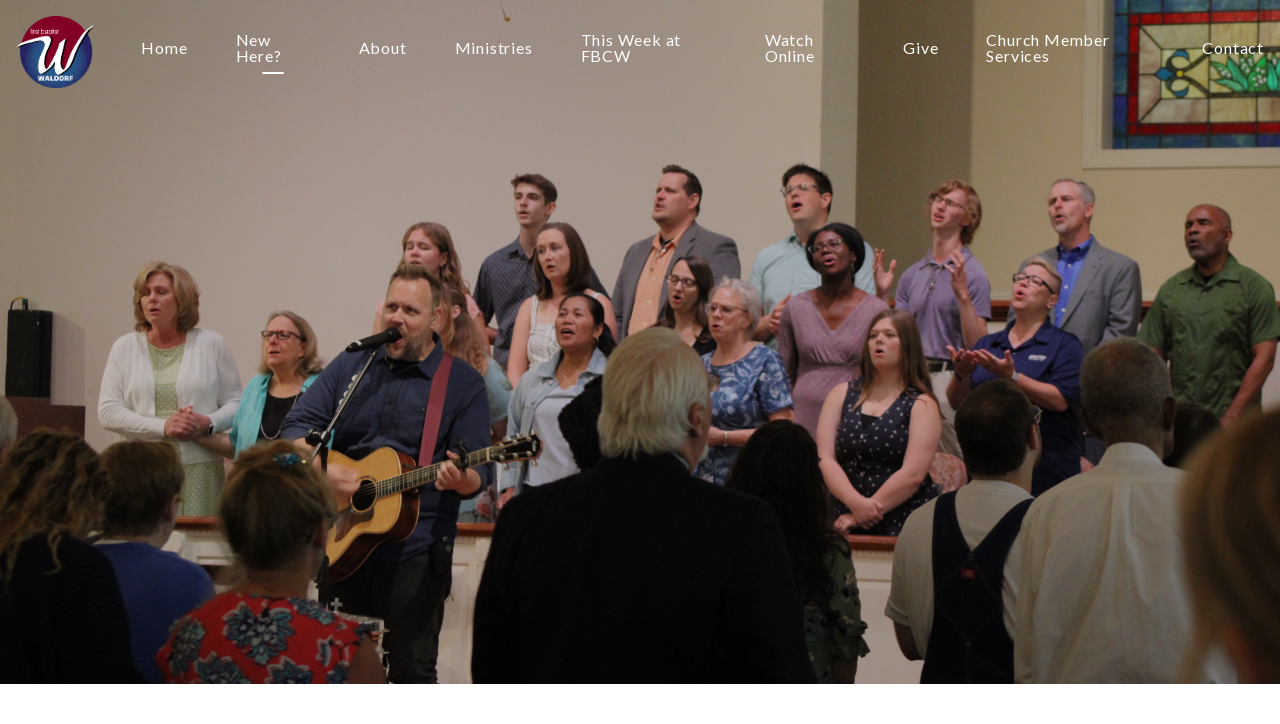

--- FILE ---
content_type: text/html; charset=UTF-8
request_url: https://fbcwaldorf.org/new-here/
body_size: 8274
content:
<!DOCTYPE html><!--[if lt IE 7]> <html class="no-js lt-ie9 lt-ie8 lt-ie7" lang="en-US"> <![endif]--><!--[if IE 7]> <html class="no-js lt-ie9 lt-ie8" lang="en-US"> <![endif]--><!--[if IE 8]> <html class="no-js lt-ie9" lang="en-US"> <![endif]--><!--[if gt IE 8]><!--> <html class="no-js" lang="en-US"> <!--<![endif]--><head> <meta charset="utf-8"> <title>New Here? | FBC Waldorf</title> <meta name="viewport" content="width=device-width, initial-scale=1"> <link rel="profile" href="http://gmpg.org/xfn/11"> <link rel="pingback" href="https://fbcwaldorf.org/xmlrpc.php"> <link rel='dns-prefetch' href='//cdnjs.cloudflare.com'/><link rel='dns-prefetch' href='//js.stripe.com'/><link rel='dns-prefetch' href='//firstbaptistchurchwaldorf.thechurchco.com'/><link rel='dns-prefetch' href='//s.w.org'/> <script type="text/javascript">
			window._wpemojiSettings = {"baseUrl":"https:\/\/s.w.org\/images\/core\/emoji\/2.3\/72x72\/","ext":".png","svgUrl":"https:\/\/s.w.org\/images\/core\/emoji\/2.3\/svg\/","svgExt":".svg","source":{"wpemoji":"https:\/\/fbcwaldorf.org\/wp-includes\/js\/wp-emoji.js?ver=2.8.0","twemoji":"https:\/\/fbcwaldorf.org\/wp-includes\/js\/twemoji.js?ver=2.8.0"}};
			( function( window, document, settings ) {
	var src, ready, ii, tests;

	/*
	 * Create a canvas element for testing native browser support
	 * of emoji.
	 */
	var canvas = document.createElement( 'canvas' );
	var context = canvas.getContext && canvas.getContext( '2d' );

	/**
	 * Check if two sets of Emoji characters render the same.
	 *
	 * @param set1 array Set of Emoji characters.
	 * @param set2 array Set of Emoji characters.
	 * @returns {boolean} True if the two sets render the same.
	 */
	function emojiSetsRenderIdentically( set1, set2 ) {
		var stringFromCharCode = String.fromCharCode;

		// Cleanup from previous test.
		context.clearRect( 0, 0, canvas.width, canvas.height );
		context.fillText( stringFromCharCode.apply( this, set1 ), 0, 0 );
		var rendered1 = canvas.toDataURL();

		// Cleanup from previous test.
		context.clearRect( 0, 0, canvas.width, canvas.height );
		context.fillText( stringFromCharCode.apply( this, set2 ), 0, 0 );
		var rendered2 = canvas.toDataURL();

		return rendered1 === rendered2;
	}

	/**
	 * Detect if the browser supports rendering emoji or flag emoji. Flag emoji are a single glyph
	 * made of two characters, so some browsers (notably, Firefox OS X) don't support them.
	 *
	 * @since 4.2.0
	 *
	 * @param type {String} Whether to test for support of "flag" or "emoji".
	 * @return {Boolean} True if the browser can render emoji, false if it cannot.
	 */
	function browserSupportsEmoji( type ) {
		var isIdentical;

		if ( ! context || ! context.fillText ) {
			return false;
		}

		/*
		 * Chrome on OS X added native emoji rendering in M41. Unfortunately,
		 * it doesn't work when the font is bolder than 500 weight. So, we
		 * check for bold rendering support to avoid invisible emoji in Chrome.
		 */
		context.textBaseline = 'top';
		context.font = '600 32px Arial';

		switch ( type ) {
			case 'flag':
				/*
				 * Test for UN flag compatibility. This is the least supported of the letter locale flags,
				 * so gives us an easy test for full support.
				 *
				 * To test for support, we try to render it, and compare the rendering to how it would look if
				 * the browser doesn't render it correctly ([U] + [N]).
				 */
				isIdentical = emojiSetsRenderIdentically(
					[ 55356, 56826, 55356, 56819 ],
					[ 55356, 56826, 8203, 55356, 56819 ]
				);

				if ( isIdentical ) {
					return false;
				}

				/*
				 * Test for English flag compatibility. England is a country in the United Kingdom, it
				 * does not have a two letter locale code but rather an five letter sub-division code.
				 *
				 * To test for support, we try to render it, and compare the rendering to how it would look if
				 * the browser doesn't render it correctly (black flag emoji + [G] + [B] + [E] + [N] + [G]).
				 */
				isIdentical = emojiSetsRenderIdentically(
					[ 55356, 57332, 56128, 56423, 56128, 56418, 56128, 56421, 56128, 56430, 56128, 56423, 56128, 56447 ],
					[ 55356, 57332, 8203, 56128, 56423, 8203, 56128, 56418, 8203, 56128, 56421, 8203, 56128, 56430, 8203, 56128, 56423, 8203, 56128, 56447 ]
				);

				return ! isIdentical;
			case 'emoji':
				/*
				 * Emoji 5 has fairies of all genders.
				 *
				 * To test for support, try to render a new emoji (fairy, male), then compares
				 * it to how it would look if the browser doesn't render it correctly
				 * (fairy + male sign).
				 */
				isIdentical = emojiSetsRenderIdentically(
					[ 55358, 56794, 8205, 9794, 65039 ],
					[ 55358, 56794, 8203, 9794, 65039 ]
				);
				return ! isIdentical;
		}

		return false;
	}

	function addScript( src ) {
		var script = document.createElement( 'script' );

		script.src = src;
		script.defer = script.type = 'text/javascript';
		document.getElementsByTagName( 'head' )[0].appendChild( script );
	}

	tests = Array( 'flag', 'emoji' );

	settings.supports = {
		everything: true,
		everythingExceptFlag: true
	};

	for( ii = 0; ii < tests.length; ii++ ) {
		settings.supports[ tests[ ii ] ] = browserSupportsEmoji( tests[ ii ] );

		settings.supports.everything = settings.supports.everything && settings.supports[ tests[ ii ] ];

		if ( 'flag' !== tests[ ii ] ) {
			settings.supports.everythingExceptFlag = settings.supports.everythingExceptFlag && settings.supports[ tests[ ii ] ];
		}
	}

	settings.supports.everythingExceptFlag = settings.supports.everythingExceptFlag && ! settings.supports.flag;

	settings.DOMReady = false;
	settings.readyCallback = function() {
		settings.DOMReady = true;
	};

	if ( ! settings.supports.everything ) {
		ready = function() {
			settings.readyCallback();
		};

		if ( document.addEventListener ) {
			document.addEventListener( 'DOMContentLoaded', ready, false );
			window.addEventListener( 'load', ready, false );
		} else {
			window.attachEvent( 'onload', ready );
			document.attachEvent( 'onreadystatechange', function() {
				if ( 'complete' === document.readyState ) {
					settings.readyCallback();
				}
			} );
		}

		src = settings.source || {};

		if ( src.concatemoji ) {
			addScript( src.concatemoji );
		} else if ( src.wpemoji && src.twemoji ) {
			addScript( src.twemoji );
			addScript( src.wpemoji );
		}
	}

} )( window, document, window._wpemojiSettings );
		</script> <style type="text/css">img.wp-smiley,img.emoji { display: inline !important; border: none !important; box-shadow: none !important; height: 1em !important; width: 1em !important; margin: 0 .07em !important; vertical-align: -0.1em !important; background: none !important; padding: 0 !important;}</style><link rel='stylesheet' id='thechurchco-theme-css' href='https://fbcwaldorf.org/wp-content/themes/crtvchurch-two/assets/dist/css/site.min.css?ver=1.2.9' type='text/css' media='all'/><script type='text/javascript' src='https://v1staticassets.thechurchco.com/includes/js/jquery/jquery.js?ver=1.12.4'></script><script type='text/javascript' src='https://v1staticassets.thechurchco.com/includes/js/jquery/jquery-migrate.js?ver=1.4.1'></script><script type='text/javascript' src='https://fbcwaldorf.org/wp-content/themes/crtvchurch-two/assets/dist/js/modernizr.min.js?ver=2.8.3'></script><link rel='https://api.w.org/' href='https://fbcwaldorf.org/wp-json/'/><link rel="EditURI" type="application/rsd+xml" title="RSD" href="https://fbcwaldorf.org/xmlrpc.php?rsd"/><link rel="wlwmanifest" type="application/wlwmanifest+xml" href="https://fbcwaldorf.org/wp-includes/wlwmanifest.xml"/> <meta name="generator" content="THECHURCHCO 2.8.0"><link rel='shortlink' href='https://fbcwaldorf.org/?p=436'/><link rel="alternate" type="application/json+oembed" href="https://fbcwaldorf.org/wp-json/oembed/1.0/embed?url=https%3A%2F%2Ffbcwaldorf.org%2Fnew-here%2F"/><link rel="alternate" type="text/xml+oembed" href="https://fbcwaldorf.org/wp-json/oembed/1.0/embed?url=https%3A%2F%2Ffbcwaldorf.org%2Fnew-here%2F&#038;format=xml"/><link href='https://fonts.googleapis.com/css?family=Montserrat:400,700|Lato:400,700,300' rel='stylesheet' type='text/css'><link rel="stylesheet" id="thechurchco-customizer-css" href="/api/v1/branding.css?v=1.09" type="text/css" media="all"/><meta name="robots" content="noodp"/><meta property="og:title" content="New Here? | FBC Waldorf"><meta property="og:url" content="https://fbcwaldorf.org/new-here/"><meta property="og:site_name" content="FBC Waldorf"><meta property="og:type" content="website"/><meta name="twitter:card" content="summary"/><meta name="twitter:title" content="New Here? | FBC Waldorf"/><meta name="twitter:site" content="@FBCWaldorf"/><link rel="canonical" href="https://fbcwaldorf.org/new-here/"/> <script>

			(function(i,s,o,g,r,a,m){i['GoogleAnalyticsObject']=r;i[r]=i[r]||function(){
				(i[r].q=i[r].q||[]).push(arguments)},i[r].l=1*new Date();a=s.createElement(o),
				m=s.getElementsByTagName(o)[0];a.async=1;a.src=g;m.parentNode.insertBefore(a,m)
			})(window,document,'script','//www.google-analytics.com/analytics.js','ga');

			// This Site
						
			
			// Global Tracking
			ga('create', "UA-73740581-4", {'name':'global'});
			ga('global.send', 'pageview');

		</script> <script async src="https://www.googletagmanager.com/gtag/js?id=G-XH16RT9B1H"></script> <script>
		window.dataLayer = window.dataLayer || [];
		function gtag(){dataLayer.push(arguments);}
		gtag('js', new Date());
		gtag('config', 'G-XH16RT9B1H',{'groups':'globaltracking'});
		 gtag('config', 'G-0Q1PW1ZHQ5',{'groups':'customer'}); 		</script> <script>

        var thechurchcoRecaptchas = [];

        // Recaptcha: Ninja
        var thechurchcoRecaptchaOnLoadCallback = function(){

            var $ = jQuery;
            var recaptchas = {};
            var rID = 0; 

            // Get All Ninja Forms

            $('.ninja-forms-cont').each(function(index){
                
                

                rID++;

                // Scope Form
                var $form = $(this);
                var form_id = $form.context.id+'_'+rID;

                // Tracking
                var tracking = $form.closest('[data-form-tracker]').attr('data-form-tracker');
               
                // Create Container
                var $container = $('<div class="field-wrap" data-tcc-google-recaptcha><div id="'+form_id+'_recaptcha">---RECAPTCHA---</div></div>');

                // Get Submit
                var $submitWrap = $form.find('.submit-wrap');

                // Check if we are in an Iframe or not.
                // Recaptchas don't work well in iFrames so we aren't going to use them.
                if ( self !== top ) {
                    // We need to pass the recaptcha check though so lets fake an answer.
                    var $fakeRecapcha = $('<input type="hidden" name="g-recaptcha-response" value="bypassrecaptcha" />');
                    $fakeRecapcha.insertBefore($submitWrap);
                    return;
                }


                // Insert
                $container.insertBefore($submitWrap)

                // Convert to ReCaptcha
                var wigdet = grecaptcha.render(form_id+'_recaptcha', {
                    'sitekey' : '6LdOFbYUAAAAANCAQ3n-0fCDwDEKpbUTRDCM1QBt',
                });

                thechurchcoRecaptchas.push(wigdet);

                // Clear Captcha on Submit
                $submitWrap.find('[type="submit"]').on('click',function(e){

                    // Track
                    var args = { 'send_to': 'globaltracking' }
                    if(tracking) {
                        gtag('event', tracking, {});
                        gtag('event', tracking, args);
                    }


                    // Reset
                    setTimeout(function(){
                        for(var i=0; i < thechurchcoRecaptchas.length; i++){
                            grecaptcha.reset(thechurchcoRecaptchas[i]);
                        }
                    },5000);
                })

            });

            // Signup Form.
            // if(window.Signup) window.Signup.setupGoogleRecaptcha();

        }

    </script> <link rel="icon" href="https://res.cloudinary.com/thechurchcoproduction/image/fetch/f_auto/https://thechurchco-production.s3.amazonaws.com/uploads/sites/4505/2021/09/cropped-FBCW_Logo-small-32x32.png" sizes="32x32"/><link rel="icon" href="https://res.cloudinary.com/thechurchcoproduction/image/fetch/f_auto/https://thechurchco-production.s3.amazonaws.com/uploads/sites/4505/2021/09/cropped-FBCW_Logo-small-192x192.png" sizes="192x192"/><link rel="apple-touch-icon-precomposed" href="https://res.cloudinary.com/thechurchcoproduction/image/fetch/f_auto/https://thechurchco-production.s3.amazonaws.com/uploads/sites/4505/2021/09/cropped-FBCW_Logo-small-180x180.png"/><meta name="msapplication-TileImage" content="https://res.cloudinary.com/thechurchcoproduction/image/fetch/f_auto/https://thechurchco-production.s3.amazonaws.com/uploads/sites/4505/2021/09/cropped-FBCW_Logo-small-270x270.png"/></head><body class="page-template-default page page-id-436 thechurchco-default thechurchco-theme-crtvchurch-two"><main class="tcc-main-content"> <div class="top-bar navigation-display-transparent "> <div class="top-bar-container"> <div class="logo logo-landscape medium"><a href="/"><img src="https://thechurchco-production.s3.amazonaws.com/uploads/sites/4505/2021/09/FBCW_Logo-1.png" loading="lazy"></a></div> <nav class="primary"> <ul id="menu-main-menu-1" class="menu-primary"><li class="menu-item menu-item-type-post_type menu-item-object-page menu-item-home menu-item-621"><a href="https://fbcwaldorf.org/">Home</a></li><li class="menu-item menu-item-type-post_type menu-item-object-page current-menu-item page_item page-item-436 current_page_item menu-item-441"><a href="https://fbcwaldorf.org/new-here/">New Here?</a></li><li class="menu-item menu-item-type-post_type menu-item-object-page menu-item-has-children menu-item-50"><a href="https://fbcwaldorf.org/about/">About</a><ul class="sub-menu"> <li class="menu-item menu-item-type-custom menu-item-object-custom menu-item-48"><a href="/#times">Visit</a></li> <li class="menu-item menu-item-type-post_type menu-item-object-page menu-item-417"><a href="https://fbcwaldorf.org/our-beliefs/">Our Beliefs</a></li> <li class="menu-item menu-item-type-post_type menu-item-object-page menu-item-421"><a href="https://fbcwaldorf.org/staffdeacons/">Staff &amp; Deacons</a></li></ul></li><li class="menu-item menu-item-type-post_type menu-item-object-page menu-item-has-children menu-item-412"><a href="https://fbcwaldorf.org/ministries/">Ministries</a><ul class="sub-menu"> <li class="menu-item menu-item-type-post_type menu-item-object-page menu-item-419"><a href="https://fbcwaldorf.org/preschool-ministries/">Preschool Ministries</a></li> <li class="menu-item menu-item-type-post_type menu-item-object-page menu-item-415"><a href="https://fbcwaldorf.org/children-ministries/">Children Ministries</a></li> <li class="menu-item menu-item-type-post_type menu-item-object-page menu-item-2033"><a href="https://fbcwaldorf.org/momco/">MomCo</a></li> <li class="menu-item menu-item-type-post_type menu-item-object-page menu-item-418"><a href="https://fbcwaldorf.org/youth-ministries/">Youth Ministries</a></li> <li class="menu-item menu-item-type-post_type menu-item-object-page menu-item-414"><a href="https://fbcwaldorf.org/upwards-sports/">Upward Sports</a></li> <li class="menu-item menu-item-type-post_type menu-item-object-page menu-item-420"><a href="https://fbcwaldorf.org/adult-ministries/">Adult Ministries</a></li> <li class="menu-item menu-item-type-post_type menu-item-object-page menu-item-1009"><a href="https://fbcwaldorf.org/prayer-pods/">Prayer Pods</a></li> <li class="menu-item menu-item-type-post_type menu-item-object-page menu-item-517"><a href="https://fbcwaldorf.org/missions/">Missions</a></li> <li class="menu-item menu-item-type-post_type menu-item-object-page menu-item-859"><a href="https://fbcwaldorf.org/ways-to-serve/">Ways To Serve</a></li></ul></li><li class="menu-item menu-item-type-post_type menu-item-object-page menu-item-has-children menu-item-416"><a href="https://fbcwaldorf.org/announcements/">This Week at FBCW</a><ul class="sub-menu"> <li class="menu-item menu-item-type-post_type menu-item-object-page menu-item-130"><a href="https://fbcwaldorf.org/calendar/">Calendar</a></li></ul></li><li class="menu-item menu-item-type-custom menu-item-object-custom menu-item-has-children menu-item-444"><a href="https://www.youtube.com/@FbcWaldorf">Watch Online</a><ul class="sub-menu"> <li class="menu-item menu-item-type-post_type menu-item-object-page menu-item-129"><a href="https://fbcwaldorf.org/sermons/">Sermons</a></li></ul></li><li class="menu-item menu-item-type-custom menu-item-object-custom menu-item-615"><a href="https://fbcwaldorf.breezechms.com/give/online">Give</a></li><li class="menu-item menu-item-type-post_type menu-item-object-page menu-item-home menu-item-has-children menu-item-617"><a href="https://fbcwaldorf.org/">Church Member Services</a><ul class="sub-menu"> <li class="menu-item menu-item-type-post_type menu-item-object-page menu-item-1238"><a href="https://fbcwaldorf.org/membership/">Membership</a></li> <li class="menu-item menu-item-type-custom menu-item-object-custom menu-item-633"><a href="https://fbcwaldorf.breezechms.com/login">Member Login</a></li> <li class="menu-item menu-item-type-custom menu-item-object-custom menu-item-632"><a href="https://fbcwaldorf.breezechms.com/give/online">Give</a></li></ul></li><li class="menu-item menu-item-type-custom menu-item-object-custom menu-item-49"><a href="#contact">Contact</a></li></ul> </nav> <nav class="mobile"> <ul id="menu-main-menu-2" class="menu-mobile"><li class="menu-item menu-item-type-post_type menu-item-object-page menu-item-home menu-item-621"><a href="https://fbcwaldorf.org/">Home</a></li><li class="menu-item menu-item-type-post_type menu-item-object-page current-menu-item page_item page-item-436 current_page_item menu-item-441"><a href="https://fbcwaldorf.org/new-here/">New Here?</a></li><li class="menu-item menu-item-type-post_type menu-item-object-page menu-item-has-children menu-item-50"><a href="https://fbcwaldorf.org/about/">About</a><ul class="sub-menu"> <li class="menu-item menu-item-type-custom menu-item-object-custom menu-item-48"><a href="/#times">Visit</a></li> <li class="menu-item menu-item-type-post_type menu-item-object-page menu-item-417"><a href="https://fbcwaldorf.org/our-beliefs/">Our Beliefs</a></li> <li class="menu-item menu-item-type-post_type menu-item-object-page menu-item-421"><a href="https://fbcwaldorf.org/staffdeacons/">Staff &amp; Deacons</a></li></ul></li><li class="menu-item menu-item-type-post_type menu-item-object-page menu-item-has-children menu-item-412"><a href="https://fbcwaldorf.org/ministries/">Ministries</a><ul class="sub-menu"> <li class="menu-item menu-item-type-post_type menu-item-object-page menu-item-419"><a href="https://fbcwaldorf.org/preschool-ministries/">Preschool Ministries</a></li> <li class="menu-item menu-item-type-post_type menu-item-object-page menu-item-415"><a href="https://fbcwaldorf.org/children-ministries/">Children Ministries</a></li> <li class="menu-item menu-item-type-post_type menu-item-object-page menu-item-2033"><a href="https://fbcwaldorf.org/momco/">MomCo</a></li> <li class="menu-item menu-item-type-post_type menu-item-object-page menu-item-418"><a href="https://fbcwaldorf.org/youth-ministries/">Youth Ministries</a></li> <li class="menu-item menu-item-type-post_type menu-item-object-page menu-item-414"><a href="https://fbcwaldorf.org/upwards-sports/">Upward Sports</a></li> <li class="menu-item menu-item-type-post_type menu-item-object-page menu-item-420"><a href="https://fbcwaldorf.org/adult-ministries/">Adult Ministries</a></li> <li class="menu-item menu-item-type-post_type menu-item-object-page menu-item-1009"><a href="https://fbcwaldorf.org/prayer-pods/">Prayer Pods</a></li> <li class="menu-item menu-item-type-post_type menu-item-object-page menu-item-517"><a href="https://fbcwaldorf.org/missions/">Missions</a></li> <li class="menu-item menu-item-type-post_type menu-item-object-page menu-item-859"><a href="https://fbcwaldorf.org/ways-to-serve/">Ways To Serve</a></li></ul></li><li class="menu-item menu-item-type-post_type menu-item-object-page menu-item-has-children menu-item-416"><a href="https://fbcwaldorf.org/announcements/">This Week at FBCW</a><ul class="sub-menu"> <li class="menu-item menu-item-type-post_type menu-item-object-page menu-item-130"><a href="https://fbcwaldorf.org/calendar/">Calendar</a></li></ul></li><li class="menu-item menu-item-type-custom menu-item-object-custom menu-item-has-children menu-item-444"><a href="https://www.youtube.com/@FbcWaldorf">Watch Online</a><ul class="sub-menu"> <li class="menu-item menu-item-type-post_type menu-item-object-page menu-item-129"><a href="https://fbcwaldorf.org/sermons/">Sermons</a></li></ul></li><li class="menu-item menu-item-type-custom menu-item-object-custom menu-item-615"><a href="https://fbcwaldorf.breezechms.com/give/online">Give</a></li><li class="menu-item menu-item-type-post_type menu-item-object-page menu-item-home menu-item-has-children menu-item-617"><a href="https://fbcwaldorf.org/">Church Member Services</a><ul class="sub-menu"> <li class="menu-item menu-item-type-post_type menu-item-object-page menu-item-1238"><a href="https://fbcwaldorf.org/membership/">Membership</a></li> <li class="menu-item menu-item-type-custom menu-item-object-custom menu-item-633"><a href="https://fbcwaldorf.breezechms.com/login">Member Login</a></li> <li class="menu-item menu-item-type-custom menu-item-object-custom menu-item-632"><a href="https://fbcwaldorf.breezechms.com/give/online">Give</a></li></ul></li><li class="menu-item menu-item-type-custom menu-item-object-custom menu-item-49"><a href="#contact">Contact</a></li></ul> <div class="menu-mobile-handle-container"> <span class="menu-mobile-handle-top"></span> <span class="menu-mobile-handle-middle"></span> <span class="menu-mobile-handle-bottom"></span> </div> </nav> </div></div> <header class="default hide-video-mobile tint -align-default imagebg" style="background-image:url(https://thechurchco-production.s3.amazonaws.com/uploads/sites/4505/2025/08/IMG_0767.jpg);"> <div class="container"> <div class="header-content"> <h1 class="header-title ">New Here?</h1> </div> </div> </header> <section class="row imageblocktwo-row layout-leftright type-square lightbg row-color-match -align-default " > <div class="row-inner"> <div class="container"> <div class="row-defaults "> <div class="row-defaults-wrap" > <h3 class="row-title " >New Here?</h3> <div class="row-text " ><p>We are so glad you are here! When you come to FBC Waldorf, you are family. We exist to connect people to God, one another, and our community through the good news of Jesus Christ.</p></div> </div> </div> <div class="row-content"> <div class="column-item column-item-image byone shape-square align-default" > <div class="column-item-image-container"> <img src="https://thechurchco-production.s3.amazonaws.com/uploads/sites/4505/2021/09/IMG-1816-800x800.jpg" alt="What to expect on Sunday morning:" loading="lazy"/> </div>  <div class="column-item-text-container"> <h6 class="column-item-title">What to expect on Sunday morning:</h6> <div class="column-item-text"><p>Come as you are! On Sunday morning you may see people dressed in anything from suits and dresses to jeans and t-shirts.</p><p>We gather for worship at 8:30 am and 11:00 am. Our 8:30 am service is traditional with hymns and a choir. This service is for all ages. Our 11:00 am service is a blended worship style, including a band, choir, new praise songs and hymn favorites. Our children’s ministry has Kids Worship for Preschool and Elementary aged children during the 11:00 am service.</p></div> </div>  </div> </div> </div> </div></section><section class="row row-single-element form-row lightbg -align-default -last-row " > <div class="row-inner"> <div class="container"> <div class="row-defaults "> <div class="row-defaults-wrap" > <h3 class="row-title " >PLAN A VISIT</h3> <div class="row-text " ><p>We would love to connect with you here at FBC Waldorf! Introduce yourself by filling out the form below!</p></div> </div> </div> <div class="row-content"> <div class="row-content-wrap"> <div class="form-row-form" data-form-tracker=""> <div id="ninja_forms_form_6_cont" class="ninja-forms-cont"> <div id="ninja_forms_form_6_wrap" class="ninja-forms-form-wrap"> <div id="ninja_forms_form_6_response_msg" class="ninja-forms-response-msg "></div> <form id="ninja_forms_form_6" enctype="multipart/form-data" method="post" action="" class="ninja-forms-form"> <input type="hidden" id="_wpnonce" name="_wpnonce" value="a9f6ded5c3"/><input type="hidden" name="_wp_http_referer" value="/new-here/"/> <input type="hidden" name="_ninja_forms_display_submit" value="1"> <input type="hidden" name="_form_id" id="_form_id" value="6"> <div class="hp-wrap"> <label>If you are a human and are seeing this field, please leave it blank. <input type="text" name="_lQc6i"> <input type="hidden" value="_lQc6i" name="_hp_name"> </label> </div> <div id="ninja_forms_form_6_all_fields_wrap" class="ninja-forms-all-fields-wrap"> <div class="field-wrap text-wrap label-above" id="ninja_forms_field_18_div_wrap" data-visible="1"> <input type="hidden" id="ninja_forms_field_18_type" value="text"> <label for="ninja_forms_field_18" id="ninja_forms_field_18_label" >First Name </label> <input id="ninja_forms_field_18" data-mask="" data-input-limit="" data-input-limit-type="" data-input-limit-msg="" name="ninja_forms_field_18" type="text" class="ninja-forms-field " rel="18" /> <div id="ninja_forms_field_18_error" style="display:none;" class="ninja-forms-field-error"> </div> </div> <div class="field-wrap text-wrap label-above" id="ninja_forms_field_19_div_wrap" data-visible="1"> <input type="hidden" id="ninja_forms_field_19_type" value="text"> <label for="ninja_forms_field_19" id="ninja_forms_field_19_label" >Last Name </label> <input id="ninja_forms_field_19" data-mask="" data-input-limit="" data-input-limit-type="" data-input-limit-msg="" name="ninja_forms_field_19" type="text" class="ninja-forms-field " rel="19" /> <div id="ninja_forms_field_19_error" style="display:none;" class="ninja-forms-field-error"> </div> </div> <div class="field-wrap textarea-wrap label-above" id="ninja_forms_field_23_div_wrap" data-visible="1"> <input type="hidden" id="ninja_forms_field_23_type" value="textarea"> <label for="ninja_forms_field_23" id="ninja_forms_field_23_label" >Textarea </label> <textarea name="ninja_forms_field_23" id="ninja_forms_field_23" class="ninja-forms-field " rel="23" data-input-limit="" data-input-limit-type="char" data-input-limit-msg="character(s) left"></textarea> <div id="ninja_forms_field_23_error" style="display:none;" class="ninja-forms-field-error"> </div> </div> <div class="field-wrap text-wrap label-above" id="ninja_forms_field_20_div_wrap" data-visible="1"> <input type="hidden" id="ninja_forms_field_20_type" value="text"> <label for="ninja_forms_field_20" id="ninja_forms_field_20_label" >Email </label> <input id="ninja_forms_field_20" data-mask="" data-input-limit="" data-input-limit-type="" data-input-limit-msg="" name="ninja_forms_field_20" type="text" class="ninja-forms-field email " rel="20" /> <div id="ninja_forms_field_20_error" style="display:none;" class="ninja-forms-field-error"> </div> </div> <div class="field-wrap submit-wrap label-above" id="ninja_forms_field_17_div_wrap" data-visible="1"> <input type="hidden" id="ninja_forms_field_17_type" value="submit"> <div id="nf_submit_6"> <input type="submit" name="_ninja_forms_field_17" class="ninja-forms-field " id="ninja_forms_field_17" value="Submit" rel="17" > </div> <div id="nf_processing_6" style="display:none;"> <input type="submit" name="_ninja_forms_field_17" class="ninja-forms-field " id="ninja_forms_field_17" value="Processing" rel="17" disabled> </div> <div id="ninja_forms_field_17_error" style="display:none;" class="ninja-forms-field-error"> </div> </div> </div> </form> </div> </div> </div> </div> </div> </div> </div></section> <footer class="default row icon-columns-row" id="contact"> <div class="container"> <div class="contact-wrap"> <div class="row-column column-four"> <p> <a href="mailto:info@fbcwaldorf.org" aria-label="Contact us via email"> <span class="icon icon-mail" aria-hidden="true"></span> <span class="sr-only">Contact us via email</span> </a> </p> <h6>Email Us</h6> <p><a href="mailto:info@fbcwaldorf.org">info@fbcwaldorf.org</a></p> </div> <div class="row-column column-four"> <p> <a href="tel:13016456966" aria-label="Call us at 13016456966"> <span class="icon icon-phone" aria-hidden="true"></span> <span class="sr-only">Call us at 13016456966</span> </a> </p> <h6>Call</h6> <p><a href="tel:13016456966">13016456966</a></p> </div> <div class="row-column column-four"> <p> <a href="https://www.google.com/maps/place/10045 Bunker Hill Rd, Waldorf, MD 20603, USA/@38.648779,-76.9622357,17z" target="_blank" aria-label="View map of our location"> <span class="icon icon-location" aria-hidden="true"></span> <span class="sr-only">View map of our location</span> </a> </p> <h6>Find Us</h6> <p><a href="https://www.google.com/maps/place/10045 Bunker Hill Rd, Waldorf, MD 20603, USA/@38.648779,-76.9622357,17z" target="_blank">10045 Bunker Hill Rd, Waldorf, MD</a></p> </div> </div> <div class="social"> <a target="_blank" href="https://www.facebook.com/pages/First-Baptist-Church-of-Waldorf/110159519047852"><span class="icon-facebook"></span></a> <a target="_blank" href="https://twitter.com/FBCWaldorf"><span class="icon-twitter"></span></a> <a target="_blank" href="https://www.instagram.com/fbcwaldorf/"><span class="icon-instagram"></span></a> <a target="_blank" href="https://www.youtube.com/channel/UCycGukaeK2aGGK-3_gJNDEA"><span class="icon-play"></span></a> </div> <div class="footer-nav"> <ul id="menu-main-menu-3" class="footer-menu"><li class="menu-item menu-item-type-post_type menu-item-object-page menu-item-home menu-item-621"><a href="https://fbcwaldorf.org/">Home</a></li><li class="menu-item menu-item-type-post_type menu-item-object-page current-menu-item page_item page-item-436 current_page_item menu-item-441"><a href="https://fbcwaldorf.org/new-here/">New Here?</a></li><li class="menu-item menu-item-type-post_type menu-item-object-page menu-item-has-children menu-item-50"><a href="https://fbcwaldorf.org/about/">About</a></li><li class="menu-item menu-item-type-post_type menu-item-object-page menu-item-has-children menu-item-412"><a href="https://fbcwaldorf.org/ministries/">Ministries</a></li><li class="menu-item menu-item-type-post_type menu-item-object-page menu-item-has-children menu-item-416"><a href="https://fbcwaldorf.org/announcements/">This Week at FBCW</a></li><li class="menu-item menu-item-type-custom menu-item-object-custom menu-item-has-children menu-item-444"><a href="https://www.youtube.com/@FbcWaldorf">Watch Online</a></li><li class="menu-item menu-item-type-custom menu-item-object-custom menu-item-615"><a href="https://fbcwaldorf.breezechms.com/give/online">Give</a></li><li class="menu-item menu-item-type-post_type menu-item-object-page menu-item-home menu-item-has-children menu-item-617"><a href="https://fbcwaldorf.org/">Church Member Services</a></li><li class="menu-item menu-item-type-custom menu-item-object-custom menu-item-49"><a href="#contact">Contact</a></li></ul> </div> <div class="copyright">&copy; 2026 First Baptist Church of Waldorf</div> </div> <div class="rep-platform"><a target="_blank" href="https://thechurchco.com/?utm_source=v1site&utm_medium=fbcwaldorf.org&utm_campaign=footer&utm_id=footer">The Church Co</a></div> </footer> <TCCAnnouncements site="https://fbcwaldorf.org" pid="436" time="6000"> </TCCAnnouncements> <script>
		function nativePostMessage(action, data){
			if (!window.parent) return;
			var customData = { action, data };
			window.parent.postMessage(JSON.parse(JSON.stringify(customData)), '*')
		}

		var TCCBroadcastResize = function(){setTimeout(function(){if(!window.parent) return;window.parent.postMessage(JSON.parse(JSON.stringify({action:'RESIZE_PARENT',data: {height: document.documentElement.offsetHeight,origin: window.location.href}})), '*')},250)}
		document.addEventListener("DOMContentLoaded", function(){TCCBroadcastResize();});
		function inIframe(){
			try {
				return window.self !== window.top;
			} catch (e) {
				return true;
			}
		}

		// Some embeds aren't part of web components we need to resize on an interval
		if(inIframe()){

			// On Load
			nativePostMessage('RESIZE_PARENT', {height: document.documentElement.offsetHeight,origin: window.location.href})
			
			// Every Three Seconds
			setInterval(function(){nativePostMessage('RESIZE_PARENT', {height: document.documentElement.offsetHeight,origin: window.location.href})},3000)
			
		}


		</script> <script src="https://www.google.com/recaptcha/api.js?onload=thechurchcoRecaptchaOnLoadCallback&render=explicit" async defer></script><link rel='stylesheet' id='ninja-forms-display-css' href='https://fbcwaldorf.org/wp-content/plugins/ninja-forms/deprecated/css/ninja-forms-display.css?nf_ver=3.1.4&#038;ver=tcc2.8.0' type='text/css' media='all'/><link rel='stylesheet' id='jquery-qtip-css' href='https://fbcwaldorf.org/wp-content/plugins/ninja-forms/deprecated/css/qtip.css?ver=tcc2.8.0' type='text/css' media='all'/><link rel='stylesheet' id='jquery-rating-css' href='https://fbcwaldorf.org/wp-content/plugins/ninja-forms/deprecated/css/jquery.rating.css?ver=tcc2.8.0' type='text/css' media='all'/><script type='text/javascript' src='https://cdnjs.cloudflare.com/ajax/libs/jquery-cookie/1.4.1/jquery.cookie.min.js?ver=1.4.1'></script><script type='text/javascript' src='https://cdnjs.cloudflare.com/ajax/libs/jquery-validate/1.15.0/jquery.validate.min.js?ver=2.0.1'></script><script type='text/javascript' src='https://cdnjs.cloudflare.com/ajax/libs/jquery.payment/1.3.2/jquery.payment.min.js?ver=2.0.1'></script><script type='text/javascript' src='https://fbcwaldorf.org/wp-content/themes/crtvchurch-two/assets/dist/js/jquery.scrollme.min.js?ver=1.0.0'></script><script type='text/javascript' src='https://fbcwaldorf.org/wp-content/themes/crtvchurch-two/assets/dist/js/site.js?ver=1.2.9'></script><script type='text/javascript' src='https://v1staticassets.thechurchco.com/includes/js/wp-embed.js?ver=tcc2.8.0'></script><script type='text/javascript' src='https://v1staticassets.thechurchco.com/includes/js/jquery/jquery.form.js?ver=4.2.1'></script><script type='text/javascript' src='https://v1staticassets.thechurchco.com/includes/js/underscore.min.js?ver=1.8.3'></script><script type='text/javascript' src='https://v1staticassets.thechurchco.com/includes/js/backbone.min.js?ver=1.2.3'></script><script type='text/javascript'>
/* <![CDATA[ */
var ninja_forms_settings = {"ajax_msg_format":"inline","password_mismatch":"The passwords provided do not match.","plugin_url":"https:\/\/fbcwaldorf.org\/wp-content\/plugins\/ninja-forms\/deprecated\/","datepicker_args":{"dateFormat":"dd\/mm\/yy"},"currency_symbol":"$","date_format":"dd\/mm\/yy"};
var thousandsSeparator = ",";
var decimalPoint = ".";
var ninja_forms_form_6_settings = {"ajax":"0","hide_complete":"1","clear_complete":"1"};
var ninja_forms_form_6_calc_settings = {"calc_value":"","calc_fields":[]};
var ninja_forms_password_strength = {"empty":"Strength indicator","short":"Very weak","bad":"Weak","good":"Medium","strong":"Strong","mismatch":"Mismatch"};
/* ]]> */
</script><script type='text/javascript' src='https://fbcwaldorf.org/wp-content/plugins/ninja-forms/deprecated/js/min/ninja-forms-display.min.js?nf_ver=3.1.4&#038;ver=tcc2.8.0'></script> </main></body></html>
<!--compressed, size saved 4.81%. From 39724 bytes, now 37815 bytes-->

--- FILE ---
content_type: text/css; charset: UTF-8;charset=UTF-8
request_url: https://fbcwaldorf.org/api/v1/branding.css?v=1.09
body_size: 125
content:
:root { --brand-color:#8b0e00;  --brand-color-darkened:#620a00;  --brand-color-lightened:#ae574d;  --navbar-color:#000000;  --navbar-color-darkened:#000000;  --navbar-color-lightened:#4d4d4d;  --navbar-link-color:#ffffff;  --navbar-link-color-darkened:#b3b3b3;  :#ffffff;  --brand-text-color:#ffffff;  --brand-text-color-darkened:#b3b3b3;  --brand-text-color-lightened:#ffffff;  --secondary-color:#2a66cc;  --secondary-color-darkened:#1e488f;  --secondary-color-lightened:#6a94dc;  --secondary-text-color:#ffffff;  --secondary-text-color-darkened:#b3b3b3;  --secondary-text-color-lightened:#ffffff;  --body-font:'Lato', sans-serif;  --heading-font:'Montserrat', sans-serif;  ; }/**
 * Customizer Overrides: Waves
 * --- CSS VARS FOR THE WIN ---
 **/.no-touch .hide-no-touch { display: none; }.touch .hide-touch { display: none; }::placeholder { color: inherit; }.htmlembed-center { margin: 0 auto; }.htmlembed-center > * { margin: 0 auto; }.rbc-button-link, .rbc-button-link:hover,.rbc-button-link:after, .rbc-button-link:before { all: unset !important; }button.rbc-button-link { color: currentColor !important; }.rbc-btn-group button { color: currentColor !important; }